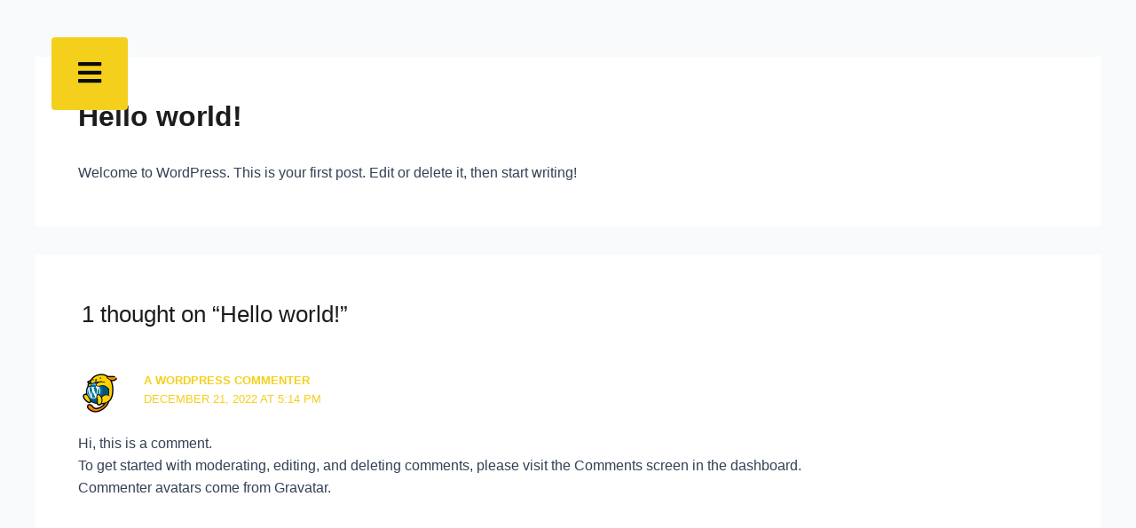

--- FILE ---
content_type: text/css
request_url: https://nordum.com.mx/wp-content/uploads/elementor/css/post-285.css?ver=1693261503
body_size: 738
content:
.elementor-285 .elementor-element.elementor-element-b194486.ob-is-breaking-bad > .elementor-container > .elementor-row, .elementor-285 .elementor-element.elementor-element-b194486.ob-is-breaking-bad > .elementor-container{justify-content:flex-start !important;flex-direction:row;}.elementor-285 .elementor-element.elementor-element-b194486.ob-is-breaking-bad.ob-bb-inner > .elementor-container > .elementor-row, .elementor-285 .elementor-element.elementor-element-b194486.ob-is-breaking-bad.ob-bb-inner > .elementor-container{justify-content:flex-start !important;flex-direction:row;}.elementor-285 .elementor-element.elementor-element-b194486.ob-is-breaking-bad.ob-is-glider > .elementor-container.swiper-container-vertical > .elementor-row, .elementor-285 .elementor-element.elementor-element-b194486.ob-is-breaking-bad.ob-is-glider > .elementor-container.swiper-container-vertical{flex-direction:column;}.elementor-285 .elementor-element.elementor-element-b194486.ob-is-breaking-bad.ob-is-glider.ob-bb-inner > .elementor-container.swiper-container-vertical > .elementor-row, .elementor-285 .elementor-element.elementor-element-b194486.ob-is-breaking-bad.ob-is-glider.ob-bb-inner > .elementor-container.swiper-container-vertical{flex-direction:column;}.elementor-285 .elementor-element.elementor-element-b194486.ob-is-breaking-bad.ob-bb-inner{width:100%;flex:unset;align-self:inherit;}.elementor-285 .elementor-element.elementor-element-b194486{margin-top:2em;margin-bottom:-9em;padding:0em 0em 0em 3em;z-index:99;}.elementor-285 .elementor-element.elementor-element-514fb29.elementor-column{align-self:inherit;cursor:default;}.elementor-285 .elementor-element.elementor-element-c5c1026 .site-menu.show-nav{width:420px;}.elementor-285 .elementor-element.elementor-element-c5c1026 .offcanvas.align-icon-right a i{margin-left:0px;}.elementor-285 .elementor-element.elementor-element-c5c1026 .offcanvas.align-icon-right a svg{margin-left:0px;}.elementor-285 .elementor-element.elementor-element-c5c1026 .offcanvas.align-icon-left a i{margin-right:0px;}.elementor-285 .elementor-element.elementor-element-c5c1026 .offcanvas.align-icon-left a svg{margin-right:0px;}.elementor-285 .elementor-element.elementor-element-c5c1026 .offcanvas{text-align:left;}.elementor-285 .elementor-element.elementor-element-c5c1026 .site-menu *{color:var( --e-global-color-astglobalcolor2 );}.elementor-285 .elementor-element.elementor-element-c5c1026 .site-menu a:hover{color:var( --e-global-color-astglobalcolor0 );}.elementor-285 .elementor-element.elementor-element-c5c1026 .site-menu{padding:7em 0em 0em 0em;background-color:#FFFFFF;text-align:center;}.elementor-285 .elementor-element.elementor-element-c5c1026 .offcanvas .canvas-btn{color:var( --e-global-color-astglobalcolor2 );padding:25px 30px 25px 30px;background-color:#f4d01c;}.elementor-285 .elementor-element.elementor-element-c5c1026 .offcanvas .canvas-btn , .elementor-285 .elementor-element.elementor-element-c5c1026 .offcanvas .canvas-btn svg path{fill:var( --e-global-color-astglobalcolor2 );}.elementor-285 .elementor-element.elementor-element-c5c1026 .offcanvas .canvas-btn:hover{color:var( --e-global-color-astglobalcolor5 );background-color:var( --e-global-color-astglobalcolor2 );}html, body{overflow-x:auto;}@media(max-width:1024px){.elementor-285 .elementor-element.elementor-element-b194486{padding:0em 0em 0em 2em;}.elementor-285 .elementor-element.elementor-element-c5c1026 .offcanvas .canvas-btn{padding:010px 15px 10px 15px;}}@media(max-width:767px){.elementor-285 .elementor-element.elementor-element-b194486{padding:0em 0em 0em 1em;}.elementor-285 .elementor-element.elementor-element-514fb29{width:100%;}.elementor-285 .elementor-element.elementor-element-c5c1026 .site-menu.show-nav{width:360px;}}/* Start custom CSS for htmega-offcanvas-addons, class: .elementor-element-c5c1026 */.fa-bars{
   font-size:30px;
}
.menu-link{
    font-weight: bold;
    text-transform: uppercase;
}


.elementor-285 .elementor-element.elementor-element-c5c1026 li{
    margin-top: 30px;
}/* End custom CSS */

--- FILE ---
content_type: text/css
request_url: https://nordum.com.mx/wp-content/uploads/elementor/css/post-353.css?ver=1705428524
body_size: 1302
content:
.elementor-353 .elementor-element.elementor-element-50dffc5.ob-is-breaking-bad > .elementor-container > .elementor-row, .elementor-353 .elementor-element.elementor-element-50dffc5.ob-is-breaking-bad > .elementor-container{justify-content:flex-start !important;flex-direction:row;}.elementor-353 .elementor-element.elementor-element-50dffc5.ob-is-breaking-bad.ob-bb-inner > .elementor-container > .elementor-row, .elementor-353 .elementor-element.elementor-element-50dffc5.ob-is-breaking-bad.ob-bb-inner > .elementor-container{justify-content:flex-start !important;flex-direction:row;}.elementor-353 .elementor-element.elementor-element-50dffc5.ob-is-breaking-bad.ob-is-glider > .elementor-container.swiper-container-vertical > .elementor-row, .elementor-353 .elementor-element.elementor-element-50dffc5.ob-is-breaking-bad.ob-is-glider > .elementor-container.swiper-container-vertical{flex-direction:column;}.elementor-353 .elementor-element.elementor-element-50dffc5.ob-is-breaking-bad.ob-is-glider.ob-bb-inner > .elementor-container.swiper-container-vertical > .elementor-row, .elementor-353 .elementor-element.elementor-element-50dffc5.ob-is-breaking-bad.ob-is-glider.ob-bb-inner > .elementor-container.swiper-container-vertical{flex-direction:column;}.elementor-353 .elementor-element.elementor-element-50dffc5.ob-is-breaking-bad.ob-bb-inner{width:100%;flex:unset;align-self:inherit;}.elementor-353 .elementor-element.elementor-element-50dffc5:not(.elementor-motion-effects-element-type-background), .elementor-353 .elementor-element.elementor-element-50dffc5 > .elementor-motion-effects-container > .elementor-motion-effects-layer{background-color:var( --e-global-color-astglobalcolor0 );}.elementor-353 .elementor-element.elementor-element-50dffc5{transition:background 0.3s, border 0.3s, border-radius 0.3s, box-shadow 0.3s;padding:3em 0em 3em 0em;}.elementor-353 .elementor-element.elementor-element-50dffc5 > .elementor-background-overlay{transition:background 0.3s, border-radius 0.3s, opacity 0.3s;}.elementor-353 .elementor-element.elementor-element-b213db8.elementor-column{align-self:inherit;cursor:default;}.elementor-353 .elementor-element.elementor-element-ea0a5e0{text-align:center;}.elementor-353 .elementor-element.elementor-element-ea0a5e0 .elementor-heading-title{color:var( --e-global-color-astglobalcolor2 );font-family:"Outfit ExtraBold", Sans-serif;font-size:55px;font-weight:600;text-transform:uppercase;}.elementor-353 .elementor-element.elementor-element-ea0a5e0.ob-harakiri{writing-mode:inherit;}.elementor-353 .elementor-element.elementor-element-ea0a5e0.ob-harakiri .elementor-heading-title{writing-mode:inherit;transform:rotate(0deg);}.elementor-353 .elementor-element.elementor-element-ea0a5e0.ob-harakiri .elementor-widget-container > div{writing-mode:inherit;transform:rotate(0deg);}.elementor-353 .elementor-element.elementor-element-ea0a5e0 .elementor-widget-container{text-indent:0px;mix-blend-mode:inherit;}.elementor-353 .elementor-element.elementor-element-2a231bf .elementor-button{font-family:"Arial Nova", Sans-serif;font-size:17px;font-weight:500;text-transform:uppercase;fill:var( --e-global-color-astglobalcolor2 );color:var( --e-global-color-astglobalcolor2 );background-color:var( --e-global-color-astglobalcolor0 );border-style:solid;border-width:2px 2px 2px 2px;border-color:var( --e-global-color-astglobalcolor2 );border-radius:0px 0px 0px 0px;padding:18px 50px 18px 50px;}.elementor-353 .elementor-element.elementor-element-2a231bf .elementor-button:hover, .elementor-353 .elementor-element.elementor-element-2a231bf .elementor-button:focus{color:var( --e-global-color-astglobalcolor5 );background-color:var( --e-global-color-astglobalcolor2 );}.elementor-353 .elementor-element.elementor-element-2a231bf .elementor-button:hover svg, .elementor-353 .elementor-element.elementor-element-2a231bf .elementor-button:focus svg{fill:var( --e-global-color-astglobalcolor5 );}.elementor-353 .elementor-element.elementor-element-2a231bf > .elementor-widget-container{margin:0em 0em 0em 0em;padding:0em 0em 0em 0em;}.elementor-353 .elementor-element.elementor-element-7d663d2:not(.elementor-motion-effects-element-type-background), .elementor-353 .elementor-element.elementor-element-7d663d2 > .elementor-motion-effects-container > .elementor-motion-effects-layer{background-color:var( --e-global-color-astglobalcolor2 );}.elementor-353 .elementor-element.elementor-element-7d663d2{transition:background 0.3s, border 0.3s, border-radius 0.3s, box-shadow 0.3s;margin-top:0px;margin-bottom:0px;padding:1em 2em 1em 2em;}.elementor-353 .elementor-element.elementor-element-7d663d2 > .elementor-background-overlay{transition:background 0.3s, border-radius 0.3s, opacity 0.3s;}.elementor-bc-flex-widget .elementor-353 .elementor-element.elementor-element-a4703a0.elementor-column .elementor-widget-wrap{align-items:center;}.elementor-353 .elementor-element.elementor-element-a4703a0.elementor-column.elementor-element[data-element_type="column"] > .elementor-widget-wrap.elementor-element-populated{align-content:center;align-items:center;}.elementor-353 .elementor-element.elementor-element-a4703a0.elementor-column{align-self:inherit;cursor:default;}.elementor-353 .elementor-element.elementor-element-faec785{text-align:left;}.elementor-353 .elementor-element.elementor-element-faec785 img{width:33%;}.elementor-bc-flex-widget .elementor-353 .elementor-element.elementor-element-63a9e88.elementor-column .elementor-widget-wrap{align-items:center;}.elementor-353 .elementor-element.elementor-element-63a9e88.elementor-column.elementor-element[data-element_type="column"] > .elementor-widget-wrap.elementor-element-populated{align-content:center;align-items:center;}.elementor-353 .elementor-element.elementor-element-63a9e88.elementor-column{align-self:inherit;cursor:default;}.elementor-353 .elementor-element.elementor-element-b29a3c9{text-align:center;color:var( --e-global-color-astglobalcolor4 );font-family:"Arial Nova", Sans-serif;font-size:12px;font-weight:400;}.elementor-353 .elementor-element.elementor-element-b29a3c9.ob-harakiri{writing-mode:inherit;}.elementor-353 .elementor-element.elementor-element-b29a3c9.ob-harakiri .elementor-heading-title{writing-mode:inherit;transform:rotate(0deg);}.elementor-353 .elementor-element.elementor-element-b29a3c9.ob-harakiri .elementor-widget-container > div{writing-mode:inherit;transform:rotate(0deg);}.elementor-353 .elementor-element.elementor-element-b29a3c9 .elementor-widget-container{text-indent:0px;mix-blend-mode:inherit;}.elementor-353 .elementor-element.elementor-element-b29a3c9 > .elementor-widget-container{padding:0em 2em 0em 0em;}.elementor-353 .elementor-element.elementor-element-a6a110d.elementor-column > .elementor-widget-wrap{justify-content:flex-start;}.elementor-353 .elementor-element.elementor-element-a6a110d > .elementor-widget-wrap > .elementor-widget:not(.elementor-widget__width-auto):not(.elementor-widget__width-initial):not(:last-child):not(.elementor-absolute){margin-bottom:0px;}.elementor-353 .elementor-element.elementor-element-a6a110d.elementor-column{align-self:inherit;cursor:default;}.elementor-353 .elementor-element.elementor-element-dbdb548{column-gap:0px;text-align:right;color:var( --e-global-color-astglobalcolor4 );font-family:"Arial Nova", Sans-serif;font-size:15px;font-weight:400;}.elementor-353 .elementor-element.elementor-element-dbdb548 > .elementor-widget-container{padding:0em 0em 0em 0em;}html, body{overflow-x:auto;}@media(max-width:1024px){.elementor-bc-flex-widget .elementor-353 .elementor-element.elementor-element-a4703a0.elementor-column .elementor-widget-wrap{align-items:center;}.elementor-353 .elementor-element.elementor-element-a4703a0.elementor-column.elementor-element[data-element_type="column"] > .elementor-widget-wrap.elementor-element-populated{align-content:center;align-items:center;}.elementor-353 .elementor-element.elementor-element-faec785 img{width:43%;}.elementor-353 .elementor-element.elementor-element-b29a3c9{font-size:11px;}.elementor-353 .elementor-element.elementor-element-b29a3c9 > .elementor-widget-container{padding:0em 0em 0em 0em;}.elementor-353 .elementor-element.elementor-element-dbdb548{font-size:13px;}.elementor-353 .elementor-element.elementor-element-dbdb548 > .elementor-widget-container{padding:0em 0em 0em 0em;}}@media(max-width:767px){.elementor-353 .elementor-element.elementor-element-ea0a5e0 .elementor-heading-title{font-size:38px;}.elementor-353 .elementor-element.elementor-element-7d663d2{padding:1em 2em 1em 2em;}.elementor-353 .elementor-element.elementor-element-faec785{text-align:center;}.elementor-353 .elementor-element.elementor-element-faec785 img{width:72%;}.elementor-353 .elementor-element.elementor-element-63a9e88.elementor-column{-webkit-box-ordinal-group:calc(1 + 1 );-ms-flex-order:1;order:1;}.elementor-353 .elementor-element.elementor-element-63a9e88 > .elementor-element-populated{margin:0px 0px 0px 0px;--e-column-margin-right:0px;--e-column-margin-left:0px;padding:0px 0px 0px 0px;}.elementor-353 .elementor-element.elementor-element-b29a3c9{text-align:center;}.elementor-353 .elementor-element.elementor-element-b29a3c9 > .elementor-widget-container{padding:0em 0em 0em 0em;}.elementor-353 .elementor-element.elementor-element-a6a110d > .elementor-element-populated{margin:0em 0em 1em 0em;--e-column-margin-right:0em;--e-column-margin-left:0em;padding:0px 0px 0px 0px;}.elementor-353 .elementor-element.elementor-element-dbdb548{text-align:center;}.elementor-353 .elementor-element.elementor-element-dbdb548 > .elementor-widget-container{padding:0em 0em 0em 0em;}}